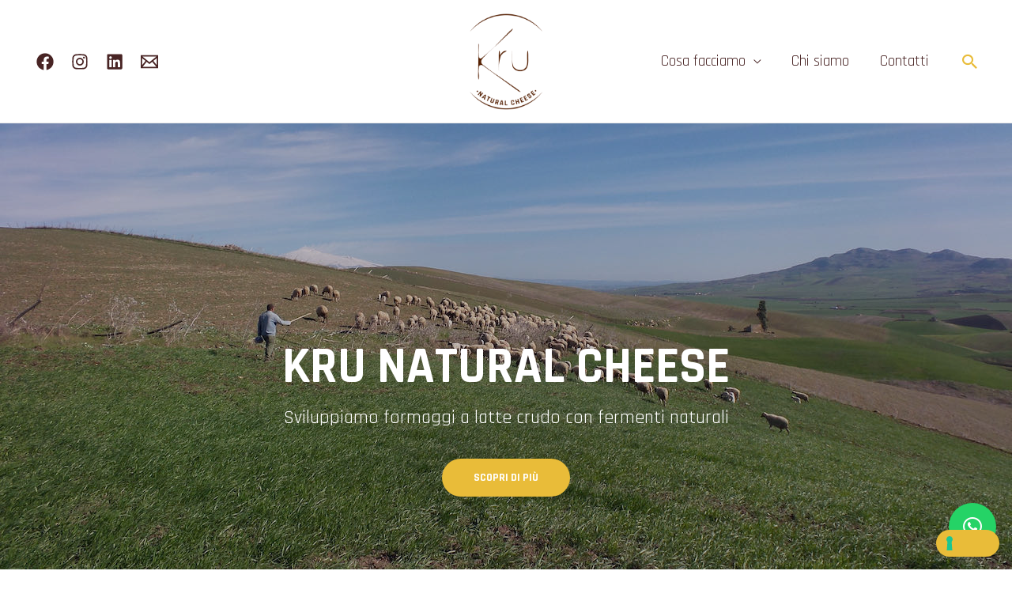

--- FILE ---
content_type: text/css
request_url: https://www.krunaturalcheese.com/wp-content/uploads/elementor/css/post-4.css?ver=1764597287
body_size: 1006
content:
.elementor-4 .elementor-element.elementor-element-c50838b:not(.elementor-motion-effects-element-type-background), .elementor-4 .elementor-element.elementor-element-c50838b > .elementor-motion-effects-container > .elementor-motion-effects-layer{background-image:url("https://www.krunaturalcheese.com/wp-content/uploads/2021/04/4_berger-Sicile_MGM.jpeg");background-position:top center;background-repeat:no-repeat;background-size:cover;}.elementor-4 .elementor-element.elementor-element-c50838b > .elementor-background-overlay{background-color:#040219;opacity:0.22;transition:background 0.3s, border-radius 0.3s, opacity 0.3s;}.elementor-4 .elementor-element.elementor-element-c50838b{transition:background 0.3s, border 0.3s, border-radius 0.3s, box-shadow 0.3s;padding:270px 0px 134px 0px;}.elementor-4 .elementor-element.elementor-element-55b0429 > .elementor-element-populated{margin:0px 0px 0px 0px;--e-column-margin-right:0px;--e-column-margin-left:0px;padding:0px 0px 0px 0px;}.elementor-4 .elementor-element.elementor-element-453e782{text-align:center;}.elementor-4 .elementor-element.elementor-element-453e782 .elementor-heading-title{color:#ffffff;}.elementor-4 .elementor-element.elementor-element-453e782 > .elementor-widget-container{margin:0px 0px -10px 0px;padding:0px 0px 0px 0px;}.elementor-4 .elementor-element.elementor-element-3428592{text-align:center;}.elementor-4 .elementor-element.elementor-element-3428592 .elementor-heading-title{color:#ffffff;}.elementor-4 .elementor-element.elementor-element-3428592 > .elementor-widget-container{margin:0px 0px 0px 0px;padding:0px 0px 0px 0px;}.elementor-4 .elementor-element.elementor-element-6d0d9cb > .elementor-widget-container{padding:15px 0px 0px 0px;}.elementor-4 .elementor-element.elementor-element-5c31627 > .elementor-container{max-width:961px;}.elementor-4 .elementor-element.elementor-element-5c31627:not(.elementor-motion-effects-element-type-background), .elementor-4 .elementor-element.elementor-element-5c31627 > .elementor-motion-effects-container > .elementor-motion-effects-layer{background-color:#F7F7F7;}.elementor-4 .elementor-element.elementor-element-5c31627{transition:background 0.3s, border 0.3s, border-radius 0.3s, box-shadow 0.3s;padding:60px 0px 60px 0px;}.elementor-4 .elementor-element.elementor-element-5c31627 > .elementor-background-overlay{transition:background 0.3s, border-radius 0.3s, opacity 0.3s;}.elementor-4 .elementor-element.elementor-element-a107e3a > .elementor-element-populated >  .elementor-background-overlay{background-image:url("https://www.krunaturalcheese.com/wp-content/uploads/2018/11/quote-1.png");background-repeat:no-repeat;opacity:0.07;}.elementor-4 .elementor-element.elementor-element-a107e3a > .elementor-element-populated{transition:background 0.3s, border 0.3s, border-radius 0.3s, box-shadow 0.3s;}.elementor-4 .elementor-element.elementor-element-a107e3a > .elementor-element-populated > .elementor-background-overlay{transition:background 0.3s, border-radius 0.3s, opacity 0.3s;}.elementor-4 .elementor-element.elementor-element-119699f{text-align:center;}.elementor-4 .elementor-element.elementor-element-119699f .elementor-heading-title{font-family:"Rajdhani", Sans-serif;font-size:27px;font-weight:bold;text-transform:none;font-style:normal;}.elementor-4 .elementor-element.elementor-element-10500d3{text-align:center;}.elementor-4 .elementor-element.elementor-element-10500d3 .elementor-heading-title{font-family:"Rajdhani", Sans-serif;font-size:20px;font-weight:500;text-transform:none;font-style:normal;}.elementor-4 .elementor-element.elementor-element-01ffef0{margin-top:60px;margin-bottom:60px;padding:0px 0px 0px 0px;}.elementor-4 .elementor-element.elementor-element-5415cda{margin-top:0px;margin-bottom:0px;padding:0px 0px 0px 0px;}.elementor-4 .elementor-element.elementor-element-7da6c6c img{width:88%;filter:brightness( 103% ) contrast( 96% ) saturate( 81% ) blur( 0px ) hue-rotate( 336deg );border-radius:4px 4px 4px 4px;box-shadow:10px 10px 0px 1px rgba(0, 0, 0, 0);}.elementor-4 .elementor-element.elementor-element-ba141ea.elementor-position-right .elementor-image-box-img{margin-left:15px;}.elementor-4 .elementor-element.elementor-element-ba141ea.elementor-position-left .elementor-image-box-img{margin-right:15px;}.elementor-4 .elementor-element.elementor-element-ba141ea.elementor-position-top .elementor-image-box-img{margin-bottom:15px;}.elementor-4 .elementor-element.elementor-element-ba141ea .elementor-image-box-wrapper .elementor-image-box-img{width:88%;}.elementor-4 .elementor-element.elementor-element-ba141ea .elementor-image-box-img img{transition-duration:0.3s;}.elementor-4 .elementor-element.elementor-element-ba141ea .elementor-image-box-title{margin-bottom:12px;}.elementor-4 .elementor-element.elementor-element-ba141ea > .elementor-widget-container{padding:15px 40px 0px 40px;}.elementor-4 .elementor-element.elementor-element-6fe7524{text-align:justify;}.elementor-4 .elementor-element.elementor-element-6fe7524 > .elementor-widget-container{margin:-20px 0px -15px 0px;padding:0px 40px 0px 40px;}.elementor-4 .elementor-element.elementor-element-4cc62c7 .elementor-button .elementor-align-icon-right{margin-left:10px;}.elementor-4 .elementor-element.elementor-element-4cc62c7 .elementor-button .elementor-align-icon-left{margin-right:10px;}.elementor-4 .elementor-element.elementor-element-0cc4d06 img{width:85%;max-width:100%;height:317px;filter:brightness( 103% ) contrast( 96% ) saturate( 101% ) blur( 0px ) hue-rotate( 353deg );border-radius:4px 4px 4px 4px;box-shadow:10px 10px 0px 1px rgba(0, 0, 0, 0);}.elementor-4 .elementor-element.elementor-element-7c7a6b0.elementor-position-right .elementor-image-box-img{margin-left:15px;}.elementor-4 .elementor-element.elementor-element-7c7a6b0.elementor-position-left .elementor-image-box-img{margin-right:15px;}.elementor-4 .elementor-element.elementor-element-7c7a6b0.elementor-position-top .elementor-image-box-img{margin-bottom:15px;}.elementor-4 .elementor-element.elementor-element-7c7a6b0 .elementor-image-box-wrapper .elementor-image-box-img{width:88%;}.elementor-4 .elementor-element.elementor-element-7c7a6b0 .elementor-image-box-img img{transition-duration:0.3s;}.elementor-4 .elementor-element.elementor-element-7c7a6b0 .elementor-image-box-title{margin-bottom:12px;}.elementor-4 .elementor-element.elementor-element-7c7a6b0 > .elementor-widget-container{padding:15px 40px 0px 40px;}.elementor-4 .elementor-element.elementor-element-118cd82{text-align:justify;}.elementor-4 .elementor-element.elementor-element-118cd82 > .elementor-widget-container{margin:-20px 0px -15px 0px;padding:0px 40px 0px 40px;}.elementor-4 .elementor-element.elementor-element-874b8fb .elementor-button .elementor-align-icon-right{margin-left:10px;}.elementor-4 .elementor-element.elementor-element-874b8fb .elementor-button .elementor-align-icon-left{margin-right:10px;}.elementor-4 .elementor-element.elementor-element-f67e817 > .elementor-container{max-width:872px;}.elementor-4 .elementor-element.elementor-element-f67e817:not(.elementor-motion-effects-element-type-background), .elementor-4 .elementor-element.elementor-element-f67e817 > .elementor-motion-effects-container > .elementor-motion-effects-layer{background-color:#f7f7f7;}.elementor-4 .elementor-element.elementor-element-f67e817{transition:background 0.3s, border 0.3s, border-radius 0.3s, box-shadow 0.3s;margin-top:0px;margin-bottom:0px;padding:100px 0px 100px 0px;}.elementor-4 .elementor-element.elementor-element-f67e817 > .elementor-background-overlay{transition:background 0.3s, border-radius 0.3s, opacity 0.3s;}.elementor-4 .elementor-element.elementor-element-78382ff > .elementor-element-populated{padding:0px 0px 0px 50px;}.elementor-4 .elementor-element.elementor-element-8e83240{text-align:center;}.elementor-4 .elementor-element.elementor-element-4800bf7{text-align:center;}.elementor-4 .elementor-element.elementor-element-4800bf7 > .elementor-widget-container{padding:20px 0px 0px 0px;}@media(max-width:1024px) and (min-width:768px){.elementor-4 .elementor-element.elementor-element-a107e3a{width:100%;}.elementor-4 .elementor-element.elementor-element-2c614c4{width:50%;}.elementor-4 .elementor-element.elementor-element-1aaf044{width:50%;}}@media(max-width:1024px){.elementor-4 .elementor-element.elementor-element-c50838b{padding:120px 0px 100px 0px;}.elementor-4 .elementor-element.elementor-element-5c31627{padding:50px 0px 30px 0px;}.elementor-4 .elementor-element.elementor-element-01ffef0{padding:75px 0px 10px 0px;}.elementor-4 .elementor-element.elementor-element-0aa0836 > .elementor-element-populated{padding:0px 0px 0px 0px;}.elementor-4 .elementor-element.elementor-element-5415cda{padding:0px 0px 60px 0px;}.elementor-4 .elementor-element.elementor-element-ba141ea > .elementor-widget-container{padding:10px 35px 0px 35px;}.elementor-4 .elementor-element.elementor-element-6fe7524 > .elementor-widget-container{padding:10px 35px 0px 35px;}.elementor-4 .elementor-element.elementor-element-7c7a6b0 > .elementor-widget-container{padding:10px 35px 0px 35px;}.elementor-4 .elementor-element.elementor-element-118cd82 > .elementor-widget-container{padding:10px 35px 0px 35px;}.elementor-4 .elementor-element.elementor-element-f67e817{padding:70px 0px 70px 0px;}.elementor-4 .elementor-element.elementor-element-78382ff > .elementor-element-populated{padding:0px 26px 0px 30px;}}@media(max-width:767px){.elementor-4 .elementor-element.elementor-element-c50838b{padding:100px 0px 60px 0px;}.elementor-4 .elementor-element.elementor-element-453e782{text-align:center;}.elementor-4 .elementor-element.elementor-element-453e782 > .elementor-widget-container{margin:-57px 0px 0px 0px;padding:0px 20px 0px 20px;}.elementor-4 .elementor-element.elementor-element-6d0d9cb > .elementor-widget-container{padding:0px 0px 0px 0px;}.elementor-4 .elementor-element.elementor-element-5c31627{padding:35px 0px 35px 0px;}.elementor-4 .elementor-element.elementor-element-119699f > .elementor-widget-container{margin:0px 0px 0px 0px;padding:0px 0px 0px 0px;}.elementor-4 .elementor-element.elementor-element-10500d3{text-align:justify;}.elementor-4 .elementor-element.elementor-element-10500d3 .elementor-heading-title{font-size:17px;}.elementor-4 .elementor-element.elementor-element-10500d3 > .elementor-widget-container{margin:0px 20px 0px 20px;padding:0px 0px 0px 0px;}.elementor-4 .elementor-element.elementor-element-01ffef0{padding:0px 0px 0px 0px;}.elementor-4 .elementor-element.elementor-element-5415cda{margin-top:-40px;margin-bottom:0px;padding:0px 0px 0px 0px;}.elementor-4 .elementor-element.elementor-element-2c614c4 > .elementor-element-populated{padding:40px 0px 45px 0px;}.elementor-4 .elementor-element.elementor-element-ba141ea .elementor-image-box-img{margin-bottom:15px;}.elementor-4 .elementor-element.elementor-element-ba141ea > .elementor-widget-container{margin:0px 0px -37px 0px;}.elementor-4 .elementor-element.elementor-element-6fe7524 > .elementor-widget-container{margin:0px 0px 0px 0px;}.elementor-4 .elementor-element.elementor-element-4cc62c7 > .elementor-widget-container{margin:-25px 0px 0px 0px;padding:0px 0px 0px 0px;}.elementor-4 .elementor-element.elementor-element-1aaf044 > .elementor-element-populated{padding:0px 0px 0px 0px;}.elementor-4 .elementor-element.elementor-element-0cc4d06 img{height:182px;}.elementor-4 .elementor-element.elementor-element-0cc4d06 > .elementor-widget-container{padding:20px 0px 0px 0px;}.elementor-4 .elementor-element.elementor-element-7c7a6b0 .elementor-image-box-img{margin-bottom:15px;}.elementor-4 .elementor-element.elementor-element-7c7a6b0 > .elementor-widget-container{margin:0px 0px -37px 0px;}.elementor-4 .elementor-element.elementor-element-118cd82 > .elementor-widget-container{margin:0px 0px 0px 0px;}.elementor-4 .elementor-element.elementor-element-874b8fb > .elementor-widget-container{margin:-25px 0px 0px 0px;padding:0px 0px 0px 0px;}.elementor-4 .elementor-element.elementor-element-f67e817{margin-top:0px;margin-bottom:0px;padding:0px 0px 65px 0px;}.elementor-4 .elementor-element.elementor-element-78382ff > .elementor-element-populated{margin:60px 0px 0px 0px;--e-column-margin-right:0px;--e-column-margin-left:0px;padding:0px 20px 0px 20px;}.elementor-4 .elementor-element.elementor-element-8e83240{text-align:center;}.elementor-4 .elementor-element.elementor-element-4800bf7{text-align:justify;}.elementor-4 .elementor-element.elementor-element-4800bf7 > .elementor-widget-container{padding:0px 0px 0px 0px;}}@media(min-width:1025px){.elementor-4 .elementor-element.elementor-element-c50838b:not(.elementor-motion-effects-element-type-background), .elementor-4 .elementor-element.elementor-element-c50838b > .elementor-motion-effects-container > .elementor-motion-effects-layer{background-attachment:fixed;}}

--- FILE ---
content_type: text/css
request_url: https://www.krunaturalcheese.com/wp-content/uploads/so-css/so-css-astra.css?ver=1620036962
body_size: -196
content:
.site-primary-footer-wrap.ast-builder-grid-row-container.site-footer-focus-item.ast-builder-grid-row-full.ast-builder-grid-row-tablet-full.ast-builder-grid-row-mobile-full.ast-footer-row-stack.ast-footer-row-tablet-stack.ast-footer-row-mobile-stack {
  background-color: #482424;
}

.ast-builder-menu-1.ast-builder-menu.ast-flex.ast-builder-menu-1-focus-item.ast-builder-layout-element.site-header-focus-item {
  font-size: 120%;
}